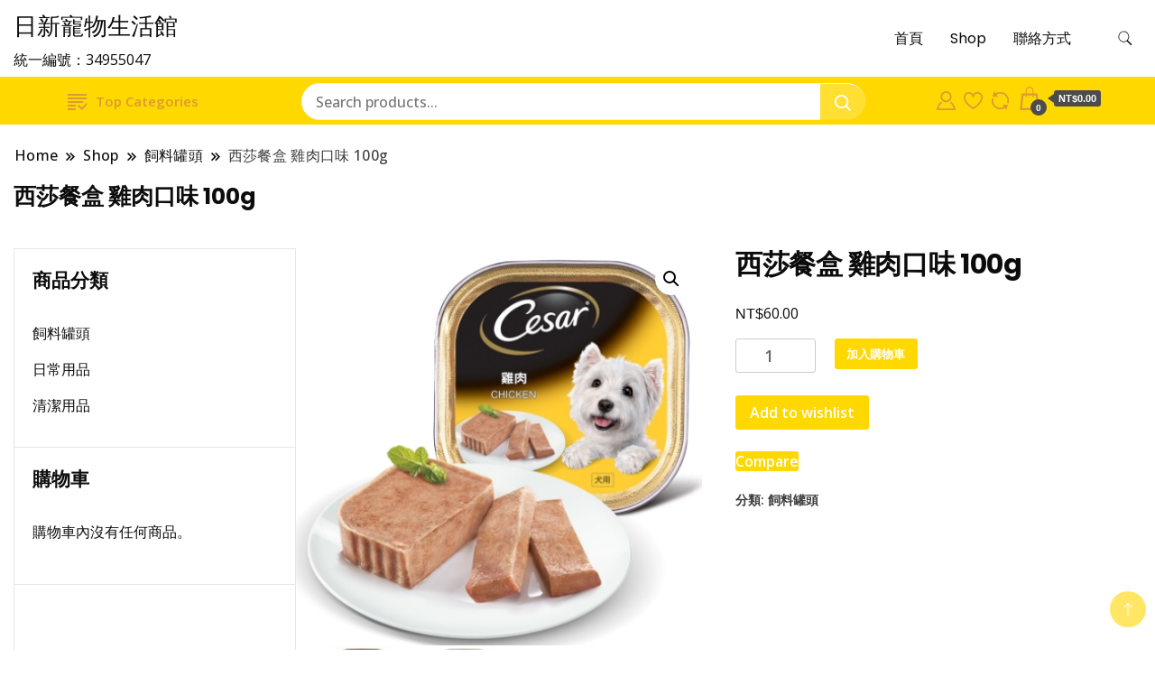

--- FILE ---
content_type: text/html; charset=UTF-8
request_url: https://zcpet.com/product/%E8%A5%BF%E8%8E%8E%E9%A4%90%E7%9B%92-%E9%9B%9E%E8%82%89%E5%8F%A3%E5%91%B3-100g-%E8%A4%87%E8%A3%BD/
body_size: 18515
content:
		<!DOCTYPE html>
		<html lang="zh-TW">
		<head itemscope itemtype="https://schema.org/WebSite">
		<meta charset="UTF-8">
		<meta name="viewport" content="width=device-width, initial-scale=1">
		<link rel="profile" href="https://gmpg.org/xfn/11">
						<script>document.documentElement.className = document.documentElement.className + ' yes-js js_active js'</script>
			<title>西莎餐盒 雞肉口味 100g &#8211; 日新寵物生活館</title>
<meta name='robots' content='max-image-preview:large' />
<link rel='dns-prefetch' href='//fonts.googleapis.com' />
<link rel="alternate" type="application/rss+xml" title="訂閱《日新寵物生活館》&raquo; 資訊提供" href="https://zcpet.com/feed/" />
<link rel="alternate" type="application/rss+xml" title="訂閱《日新寵物生活館》&raquo; 留言的資訊提供" href="https://zcpet.com/comments/feed/" />
<link rel="alternate" title="oEmbed (JSON)" type="application/json+oembed" href="https://zcpet.com/wp-json/oembed/1.0/embed?url=https%3A%2F%2Fzcpet.com%2Fproduct%2F%25e8%25a5%25bf%25e8%258e%258e%25e9%25a4%2590%25e7%259b%2592-%25e9%259b%259e%25e8%2582%2589%25e5%258f%25a3%25e5%2591%25b3-100g-%25e8%25a4%2587%25e8%25a3%25bd%2F" />
<link rel="alternate" title="oEmbed (XML)" type="text/xml+oembed" href="https://zcpet.com/wp-json/oembed/1.0/embed?url=https%3A%2F%2Fzcpet.com%2Fproduct%2F%25e8%25a5%25bf%25e8%258e%258e%25e9%25a4%2590%25e7%259b%2592-%25e9%259b%259e%25e8%2582%2589%25e5%258f%25a3%25e5%2591%25b3-100g-%25e8%25a4%2587%25e8%25a3%25bd%2F&#038;format=xml" />
<style id='wp-img-auto-sizes-contain-inline-css'>
img:is([sizes=auto i],[sizes^="auto," i]){contain-intrinsic-size:3000px 1500px}
/*# sourceURL=wp-img-auto-sizes-contain-inline-css */
</style>
<style id='wp-emoji-styles-inline-css'>

	img.wp-smiley, img.emoji {
		display: inline !important;
		border: none !important;
		box-shadow: none !important;
		height: 1em !important;
		width: 1em !important;
		margin: 0 0.07em !important;
		vertical-align: -0.1em !important;
		background: none !important;
		padding: 0 !important;
	}
/*# sourceURL=wp-emoji-styles-inline-css */
</style>
<link rel='stylesheet' id='wp-block-library-css' href='https://zcpet.com/wp-includes/css/dist/block-library/style.min.css?ver=6.9' media='all' />
<style id='classic-theme-styles-inline-css'>
/*! This file is auto-generated */
.wp-block-button__link{color:#fff;background-color:#32373c;border-radius:9999px;box-shadow:none;text-decoration:none;padding:calc(.667em + 2px) calc(1.333em + 2px);font-size:1.125em}.wp-block-file__button{background:#32373c;color:#fff;text-decoration:none}
/*# sourceURL=/wp-includes/css/classic-themes.min.css */
</style>
<link rel='stylesheet' id='jquery-selectBox-css' href='https://zcpet.com/wp-content/plugins/yith-woocommerce-wishlist/assets/css/jquery.selectBox.css?ver=1.2.0' media='all' />
<link rel='stylesheet' id='woocommerce_prettyPhoto_css-css' href='//zcpet.com/wp-content/plugins/woocommerce/assets/css/prettyPhoto.css?ver=3.1.6' media='all' />
<link rel='stylesheet' id='yith-wcwl-main-css' href='https://zcpet.com/wp-content/plugins/yith-woocommerce-wishlist/assets/css/style.css?ver=4.11.0' media='all' />
<style id='yith-wcwl-main-inline-css'>
 :root { --rounded-corners-radius: 16px; --add-to-cart-rounded-corners-radius: 16px; --color-headers-background: #F4F4F4; --feedback-duration: 3s } 
 :root { --rounded-corners-radius: 16px; --add-to-cart-rounded-corners-radius: 16px; --color-headers-background: #F4F4F4; --feedback-duration: 3s } 
/*# sourceURL=yith-wcwl-main-inline-css */
</style>
<style id='global-styles-inline-css'>
:root{--wp--preset--aspect-ratio--square: 1;--wp--preset--aspect-ratio--4-3: 4/3;--wp--preset--aspect-ratio--3-4: 3/4;--wp--preset--aspect-ratio--3-2: 3/2;--wp--preset--aspect-ratio--2-3: 2/3;--wp--preset--aspect-ratio--16-9: 16/9;--wp--preset--aspect-ratio--9-16: 9/16;--wp--preset--color--black: #000000;--wp--preset--color--cyan-bluish-gray: #abb8c3;--wp--preset--color--white: #ffffff;--wp--preset--color--pale-pink: #f78da7;--wp--preset--color--vivid-red: #cf2e2e;--wp--preset--color--luminous-vivid-orange: #ff6900;--wp--preset--color--luminous-vivid-amber: #fcb900;--wp--preset--color--light-green-cyan: #7bdcb5;--wp--preset--color--vivid-green-cyan: #00d084;--wp--preset--color--pale-cyan-blue: #8ed1fc;--wp--preset--color--vivid-cyan-blue: #0693e3;--wp--preset--color--vivid-purple: #9b51e0;--wp--preset--gradient--vivid-cyan-blue-to-vivid-purple: linear-gradient(135deg,rgb(6,147,227) 0%,rgb(155,81,224) 100%);--wp--preset--gradient--light-green-cyan-to-vivid-green-cyan: linear-gradient(135deg,rgb(122,220,180) 0%,rgb(0,208,130) 100%);--wp--preset--gradient--luminous-vivid-amber-to-luminous-vivid-orange: linear-gradient(135deg,rgb(252,185,0) 0%,rgb(255,105,0) 100%);--wp--preset--gradient--luminous-vivid-orange-to-vivid-red: linear-gradient(135deg,rgb(255,105,0) 0%,rgb(207,46,46) 100%);--wp--preset--gradient--very-light-gray-to-cyan-bluish-gray: linear-gradient(135deg,rgb(238,238,238) 0%,rgb(169,184,195) 100%);--wp--preset--gradient--cool-to-warm-spectrum: linear-gradient(135deg,rgb(74,234,220) 0%,rgb(151,120,209) 20%,rgb(207,42,186) 40%,rgb(238,44,130) 60%,rgb(251,105,98) 80%,rgb(254,248,76) 100%);--wp--preset--gradient--blush-light-purple: linear-gradient(135deg,rgb(255,206,236) 0%,rgb(152,150,240) 100%);--wp--preset--gradient--blush-bordeaux: linear-gradient(135deg,rgb(254,205,165) 0%,rgb(254,45,45) 50%,rgb(107,0,62) 100%);--wp--preset--gradient--luminous-dusk: linear-gradient(135deg,rgb(255,203,112) 0%,rgb(199,81,192) 50%,rgb(65,88,208) 100%);--wp--preset--gradient--pale-ocean: linear-gradient(135deg,rgb(255,245,203) 0%,rgb(182,227,212) 50%,rgb(51,167,181) 100%);--wp--preset--gradient--electric-grass: linear-gradient(135deg,rgb(202,248,128) 0%,rgb(113,206,126) 100%);--wp--preset--gradient--midnight: linear-gradient(135deg,rgb(2,3,129) 0%,rgb(40,116,252) 100%);--wp--preset--font-size--small: 13px;--wp--preset--font-size--medium: 20px;--wp--preset--font-size--large: 36px;--wp--preset--font-size--x-large: 42px;--wp--preset--font-family--inter: "Inter", sans-serif;--wp--preset--font-family--cardo: Cardo;--wp--preset--spacing--20: 0.44rem;--wp--preset--spacing--30: 0.67rem;--wp--preset--spacing--40: 1rem;--wp--preset--spacing--50: 1.5rem;--wp--preset--spacing--60: 2.25rem;--wp--preset--spacing--70: 3.38rem;--wp--preset--spacing--80: 5.06rem;--wp--preset--shadow--natural: 6px 6px 9px rgba(0, 0, 0, 0.2);--wp--preset--shadow--deep: 12px 12px 50px rgba(0, 0, 0, 0.4);--wp--preset--shadow--sharp: 6px 6px 0px rgba(0, 0, 0, 0.2);--wp--preset--shadow--outlined: 6px 6px 0px -3px rgb(255, 255, 255), 6px 6px rgb(0, 0, 0);--wp--preset--shadow--crisp: 6px 6px 0px rgb(0, 0, 0);}:where(.is-layout-flex){gap: 0.5em;}:where(.is-layout-grid){gap: 0.5em;}body .is-layout-flex{display: flex;}.is-layout-flex{flex-wrap: wrap;align-items: center;}.is-layout-flex > :is(*, div){margin: 0;}body .is-layout-grid{display: grid;}.is-layout-grid > :is(*, div){margin: 0;}:where(.wp-block-columns.is-layout-flex){gap: 2em;}:where(.wp-block-columns.is-layout-grid){gap: 2em;}:where(.wp-block-post-template.is-layout-flex){gap: 1.25em;}:where(.wp-block-post-template.is-layout-grid){gap: 1.25em;}.has-black-color{color: var(--wp--preset--color--black) !important;}.has-cyan-bluish-gray-color{color: var(--wp--preset--color--cyan-bluish-gray) !important;}.has-white-color{color: var(--wp--preset--color--white) !important;}.has-pale-pink-color{color: var(--wp--preset--color--pale-pink) !important;}.has-vivid-red-color{color: var(--wp--preset--color--vivid-red) !important;}.has-luminous-vivid-orange-color{color: var(--wp--preset--color--luminous-vivid-orange) !important;}.has-luminous-vivid-amber-color{color: var(--wp--preset--color--luminous-vivid-amber) !important;}.has-light-green-cyan-color{color: var(--wp--preset--color--light-green-cyan) !important;}.has-vivid-green-cyan-color{color: var(--wp--preset--color--vivid-green-cyan) !important;}.has-pale-cyan-blue-color{color: var(--wp--preset--color--pale-cyan-blue) !important;}.has-vivid-cyan-blue-color{color: var(--wp--preset--color--vivid-cyan-blue) !important;}.has-vivid-purple-color{color: var(--wp--preset--color--vivid-purple) !important;}.has-black-background-color{background-color: var(--wp--preset--color--black) !important;}.has-cyan-bluish-gray-background-color{background-color: var(--wp--preset--color--cyan-bluish-gray) !important;}.has-white-background-color{background-color: var(--wp--preset--color--white) !important;}.has-pale-pink-background-color{background-color: var(--wp--preset--color--pale-pink) !important;}.has-vivid-red-background-color{background-color: var(--wp--preset--color--vivid-red) !important;}.has-luminous-vivid-orange-background-color{background-color: var(--wp--preset--color--luminous-vivid-orange) !important;}.has-luminous-vivid-amber-background-color{background-color: var(--wp--preset--color--luminous-vivid-amber) !important;}.has-light-green-cyan-background-color{background-color: var(--wp--preset--color--light-green-cyan) !important;}.has-vivid-green-cyan-background-color{background-color: var(--wp--preset--color--vivid-green-cyan) !important;}.has-pale-cyan-blue-background-color{background-color: var(--wp--preset--color--pale-cyan-blue) !important;}.has-vivid-cyan-blue-background-color{background-color: var(--wp--preset--color--vivid-cyan-blue) !important;}.has-vivid-purple-background-color{background-color: var(--wp--preset--color--vivid-purple) !important;}.has-black-border-color{border-color: var(--wp--preset--color--black) !important;}.has-cyan-bluish-gray-border-color{border-color: var(--wp--preset--color--cyan-bluish-gray) !important;}.has-white-border-color{border-color: var(--wp--preset--color--white) !important;}.has-pale-pink-border-color{border-color: var(--wp--preset--color--pale-pink) !important;}.has-vivid-red-border-color{border-color: var(--wp--preset--color--vivid-red) !important;}.has-luminous-vivid-orange-border-color{border-color: var(--wp--preset--color--luminous-vivid-orange) !important;}.has-luminous-vivid-amber-border-color{border-color: var(--wp--preset--color--luminous-vivid-amber) !important;}.has-light-green-cyan-border-color{border-color: var(--wp--preset--color--light-green-cyan) !important;}.has-vivid-green-cyan-border-color{border-color: var(--wp--preset--color--vivid-green-cyan) !important;}.has-pale-cyan-blue-border-color{border-color: var(--wp--preset--color--pale-cyan-blue) !important;}.has-vivid-cyan-blue-border-color{border-color: var(--wp--preset--color--vivid-cyan-blue) !important;}.has-vivid-purple-border-color{border-color: var(--wp--preset--color--vivid-purple) !important;}.has-vivid-cyan-blue-to-vivid-purple-gradient-background{background: var(--wp--preset--gradient--vivid-cyan-blue-to-vivid-purple) !important;}.has-light-green-cyan-to-vivid-green-cyan-gradient-background{background: var(--wp--preset--gradient--light-green-cyan-to-vivid-green-cyan) !important;}.has-luminous-vivid-amber-to-luminous-vivid-orange-gradient-background{background: var(--wp--preset--gradient--luminous-vivid-amber-to-luminous-vivid-orange) !important;}.has-luminous-vivid-orange-to-vivid-red-gradient-background{background: var(--wp--preset--gradient--luminous-vivid-orange-to-vivid-red) !important;}.has-very-light-gray-to-cyan-bluish-gray-gradient-background{background: var(--wp--preset--gradient--very-light-gray-to-cyan-bluish-gray) !important;}.has-cool-to-warm-spectrum-gradient-background{background: var(--wp--preset--gradient--cool-to-warm-spectrum) !important;}.has-blush-light-purple-gradient-background{background: var(--wp--preset--gradient--blush-light-purple) !important;}.has-blush-bordeaux-gradient-background{background: var(--wp--preset--gradient--blush-bordeaux) !important;}.has-luminous-dusk-gradient-background{background: var(--wp--preset--gradient--luminous-dusk) !important;}.has-pale-ocean-gradient-background{background: var(--wp--preset--gradient--pale-ocean) !important;}.has-electric-grass-gradient-background{background: var(--wp--preset--gradient--electric-grass) !important;}.has-midnight-gradient-background{background: var(--wp--preset--gradient--midnight) !important;}.has-small-font-size{font-size: var(--wp--preset--font-size--small) !important;}.has-medium-font-size{font-size: var(--wp--preset--font-size--medium) !important;}.has-large-font-size{font-size: var(--wp--preset--font-size--large) !important;}.has-x-large-font-size{font-size: var(--wp--preset--font-size--x-large) !important;}
:where(.wp-block-post-template.is-layout-flex){gap: 1.25em;}:where(.wp-block-post-template.is-layout-grid){gap: 1.25em;}
:where(.wp-block-term-template.is-layout-flex){gap: 1.25em;}:where(.wp-block-term-template.is-layout-grid){gap: 1.25em;}
:where(.wp-block-columns.is-layout-flex){gap: 2em;}:where(.wp-block-columns.is-layout-grid){gap: 2em;}
:root :where(.wp-block-pullquote){font-size: 1.5em;line-height: 1.6;}
/*# sourceURL=global-styles-inline-css */
</style>
<link rel='stylesheet' id='photoswipe-css' href='https://zcpet.com/wp-content/plugins/woocommerce/assets/css/photoswipe/photoswipe.min.css?ver=9.5.3' media='all' />
<link rel='stylesheet' id='photoswipe-default-skin-css' href='https://zcpet.com/wp-content/plugins/woocommerce/assets/css/photoswipe/default-skin/default-skin.min.css?ver=9.5.3' media='all' />
<link rel='stylesheet' id='woocommerce-layout-css' href='https://zcpet.com/wp-content/plugins/woocommerce/assets/css/woocommerce-layout.css?ver=9.5.3' media='all' />
<link rel='stylesheet' id='woocommerce-smallscreen-css' href='https://zcpet.com/wp-content/plugins/woocommerce/assets/css/woocommerce-smallscreen.css?ver=9.5.3' media='only screen and (max-width: 768px)' />
<link rel='stylesheet' id='woocommerce-general-css' href='https://zcpet.com/wp-content/plugins/woocommerce/assets/css/woocommerce.css?ver=9.5.3' media='all' />
<style id='woocommerce-inline-inline-css'>
.woocommerce form .form-row .required { visibility: visible; }
/*# sourceURL=woocommerce-inline-inline-css */
</style>
<link rel='stylesheet' id='yith-quick-view-css' href='https://zcpet.com/wp-content/plugins/yith-woocommerce-quick-view/assets/css/yith-quick-view.css?ver=2.10.0' media='all' />
<style id='yith-quick-view-inline-css'>

				#yith-quick-view-modal .yith-quick-view-overlay{background:rgba( 0, 0, 0, 0.8)}
				#yith-quick-view-modal .yith-wcqv-main{background:#ffffff;}
				#yith-quick-view-close{color:#cdcdcd;}
				#yith-quick-view-close:hover{color:#ff0000;}
/*# sourceURL=yith-quick-view-inline-css */
</style>
<link rel='stylesheet' id='best-shop-google-fonts-css' href='https://fonts.googleapis.com/css?family=Poppins%3A300%2C300i%2C400%2C400i%2C700%2C700i%7COpen+Sans%3A300%2C300i%2C400%2C400i%2C500%2C500i%2C600%2C600i&#038;subset=latin%2Clatin-ext' media='all' />
<link rel='stylesheet' id='best-shop-bootstrap-css' href='https://zcpet.com/wp-content/themes/best-shop/css/bootstrap.css?ver=6.9' media='all' />
<link rel='stylesheet' id='best-shop-style-css' href='https://zcpet.com/wp-content/themes/best-shop/style.css?ver=6.9' media='all' />
<link rel='stylesheet' id='jquery-fixedheadertable-style-css' href='https://zcpet.com/wp-content/plugins/yith-woocommerce-compare/assets/css/jquery.dataTables.css?ver=1.10.18' media='all' />
<link rel='stylesheet' id='yith_woocompare_page-css' href='https://zcpet.com/wp-content/plugins/yith-woocommerce-compare/assets/css/compare.css?ver=3.7.0' media='all' />
<link rel='stylesheet' id='yith-woocompare-widget-css' href='https://zcpet.com/wp-content/plugins/yith-woocommerce-compare/assets/css/widget.css?ver=3.7.0' media='all' />
<script src="https://zcpet.com/wp-includes/js/jquery/jquery.min.js?ver=3.7.1" id="jquery-core-js"></script>
<script src="https://zcpet.com/wp-includes/js/jquery/jquery-migrate.min.js?ver=3.4.1" id="jquery-migrate-js"></script>
<script src="https://zcpet.com/wp-content/plugins/woocommerce/assets/js/jquery-blockui/jquery.blockUI.min.js?ver=2.7.0-wc.9.5.3" id="jquery-blockui-js" defer data-wp-strategy="defer"></script>
<script id="wc-add-to-cart-js-extra">
var wc_add_to_cart_params = {"ajax_url":"/wp-admin/admin-ajax.php","wc_ajax_url":"/?wc-ajax=%%endpoint%%","i18n_view_cart":"\u67e5\u770b\u8cfc\u7269\u8eca","cart_url":"https://zcpet.com","is_cart":"","cart_redirect_after_add":"no"};
//# sourceURL=wc-add-to-cart-js-extra
</script>
<script src="https://zcpet.com/wp-content/plugins/woocommerce/assets/js/frontend/add-to-cart.min.js?ver=9.5.3" id="wc-add-to-cart-js" defer data-wp-strategy="defer"></script>
<script src="https://zcpet.com/wp-content/plugins/woocommerce/assets/js/zoom/jquery.zoom.min.js?ver=1.7.21-wc.9.5.3" id="zoom-js" defer data-wp-strategy="defer"></script>
<script src="https://zcpet.com/wp-content/plugins/woocommerce/assets/js/flexslider/jquery.flexslider.min.js?ver=2.7.2-wc.9.5.3" id="flexslider-js" defer data-wp-strategy="defer"></script>
<script src="https://zcpet.com/wp-content/plugins/woocommerce/assets/js/photoswipe/photoswipe.min.js?ver=4.1.1-wc.9.5.3" id="photoswipe-js" defer data-wp-strategy="defer"></script>
<script src="https://zcpet.com/wp-content/plugins/woocommerce/assets/js/photoswipe/photoswipe-ui-default.min.js?ver=4.1.1-wc.9.5.3" id="photoswipe-ui-default-js" defer data-wp-strategy="defer"></script>
<script id="wc-single-product-js-extra">
var wc_single_product_params = {"i18n_required_rating_text":"\u8acb\u9078\u64c7\u8a55\u5206","i18n_product_gallery_trigger_text":"\u6aa2\u8996\u5168\u87a2\u5e55\u5716\u5eab","review_rating_required":"yes","flexslider":{"rtl":false,"animation":"slide","smoothHeight":true,"directionNav":false,"controlNav":"thumbnails","slideshow":false,"animationSpeed":500,"animationLoop":false,"allowOneSlide":false},"zoom_enabled":"1","zoom_options":[],"photoswipe_enabled":"1","photoswipe_options":{"shareEl":false,"closeOnScroll":false,"history":false,"hideAnimationDuration":0,"showAnimationDuration":0},"flexslider_enabled":"1"};
//# sourceURL=wc-single-product-js-extra
</script>
<script src="https://zcpet.com/wp-content/plugins/woocommerce/assets/js/frontend/single-product.min.js?ver=9.5.3" id="wc-single-product-js" defer data-wp-strategy="defer"></script>
<script src="https://zcpet.com/wp-content/plugins/woocommerce/assets/js/js-cookie/js.cookie.min.js?ver=2.1.4-wc.9.5.3" id="js-cookie-js" defer data-wp-strategy="defer"></script>
<script id="woocommerce-js-extra">
var woocommerce_params = {"ajax_url":"/wp-admin/admin-ajax.php","wc_ajax_url":"/?wc-ajax=%%endpoint%%"};
//# sourceURL=woocommerce-js-extra
</script>
<script src="https://zcpet.com/wp-content/plugins/woocommerce/assets/js/frontend/woocommerce.min.js?ver=9.5.3" id="woocommerce-js" defer data-wp-strategy="defer"></script>
<script src="https://zcpet.com/wp-content/themes/best-shop/js/bootstrap.js?ver=6.9" id="best-shop-bootstrap-js"></script>
<script src="https://zcpet.com/wp-content/themes/best-shop/js/jquery.marquee.js?ver=6.9" id="best-shop--marquee-js"></script>
<link rel="https://api.w.org/" href="https://zcpet.com/wp-json/" /><link rel="alternate" title="JSON" type="application/json" href="https://zcpet.com/wp-json/wp/v2/product/117" /><link rel="EditURI" type="application/rsd+xml" title="RSD" href="https://zcpet.com/xmlrpc.php?rsd" />
<meta name="generator" content="WordPress 6.9" />
<meta name="generator" content="WooCommerce 9.5.3" />
<link rel="canonical" href="https://zcpet.com/product/%e8%a5%bf%e8%8e%8e%e9%a4%90%e7%9b%92-%e9%9b%9e%e8%82%89%e5%8f%a3%e5%91%b3-100g-%e8%a4%87%e8%a3%bd/" />
<link rel='shortlink' href='https://zcpet.com/?p=117' />
	<style type="text/css" id="custom-theme-colors" >
        :root {
            --gbl-primary-color: #ffd800 ;
            --gbl-secondary-color: #32B9A5 ;
            --gbl-primary-font: Poppins, Serif ;
            --gbl-secondary-font: Open Sans, Sans Serif ;
            --logo-width: 90 ;
            --header-text-color: ##000000 ;            
            --footer-color: #000 ;
            --footer-text-color: #eee ;
            --content-width: 1280px ;
            --woo-bar-color: #dd9933 ;  
            --woo-bar-bg-color: #ffd800 ;
            --menu-text-color: #e8e8e8 ;  
            --menu-bg-color: #000000 ;  
            --text-color: #0c0c0c ;
            --topbar-bg-color: #f8f9fa ;
            --topbar-text-color: #000 ;
            --e-global-color-primary: #ffd800 ;
            --gbl-background-color:#ffffff ;
            --gbl-body-font-size:1em ;
            --gbl-footer-num-of-colums:4 ;
            
        }

        .site-branding img.custom-logo {
            max-width:90px ;    
        }
        @media (min-width: 1024px) {
            #masthead {
                background-image:url('');
                background-size: cover;
                background-position: center center;
            }
        }
        body.custom-background-image .site, 
        body.custom-background-color .site,
        .mobile-navigation {
            background-color: #ffffff;
        }

        .site-footer {
            background:url("") ;
            background-repeat: no-repeat;
            background-size: cover;
            background-position: center center;
        }
        
        .site-footer .footer-overlay {
            background-color:#000;
        }
                
	</style>
	<noscript><style>.woocommerce-product-gallery{ opacity: 1 !important; }</style></noscript>
	<meta name="generator" content="Elementor 3.34.2; features: additional_custom_breakpoints; settings: css_print_method-external, google_font-enabled, font_display-swap">
			<style>
				.e-con.e-parent:nth-of-type(n+4):not(.e-lazyloaded):not(.e-no-lazyload),
				.e-con.e-parent:nth-of-type(n+4):not(.e-lazyloaded):not(.e-no-lazyload) * {
					background-image: none !important;
				}
				@media screen and (max-height: 1024px) {
					.e-con.e-parent:nth-of-type(n+3):not(.e-lazyloaded):not(.e-no-lazyload),
					.e-con.e-parent:nth-of-type(n+3):not(.e-lazyloaded):not(.e-no-lazyload) * {
						background-image: none !important;
					}
				}
				@media screen and (max-height: 640px) {
					.e-con.e-parent:nth-of-type(n+2):not(.e-lazyloaded):not(.e-no-lazyload),
					.e-con.e-parent:nth-of-type(n+2):not(.e-lazyloaded):not(.e-no-lazyload) * {
						background-image: none !important;
					}
				}
			</style>
			<style class='wp-fonts-local'>
@font-face{font-family:Inter;font-style:normal;font-weight:300 900;font-display:fallback;src:url('https://zcpet.com/wp-content/plugins/woocommerce/assets/fonts/Inter-VariableFont_slnt,wght.woff2') format('woff2');font-stretch:normal;}
@font-face{font-family:Cardo;font-style:normal;font-weight:400;font-display:fallback;src:url('https://zcpet.com/wp-content/plugins/woocommerce/assets/fonts/cardo_normal_400.woff2') format('woff2');}
</style>
</head>

<body class="wp-singular product-template-default single single-product postid-117 wp-theme-best-shop theme-best-shop woocommerce woocommerce-page woocommerce-no-js hide-woo-search-cat disable-sticky-menu leftsidebar elementor-default elementor-kit-28" itemscope itemtype="https://schema.org/WebPage">
		<div id="page" class="site">
			<a class="skip-link screen-reader-text" href="#primary">Skip to content</a>
		    
		<header id="masthead" class="site-header style-one 
         header-no-border  hide-menu-cart "
        itemscope itemtype="https://schema.org/WPHeader">
            
             
                         
			<div class=" main-menu-wrap ">
                <div class="container">
				<div class="header-wrapper">
					        <div class="site-branding" itemscope itemtype="https://schema.org/Organization">
            <div class="site-title-logo">                <p class="site-title" itemprop="name"><a href="https://zcpet.com/" rel="home" itemprop="url">日新寵物生活館</a></p>
                                <p class="site-description" itemprop="description">統一編號：34955047</p>
                        </div>
        </div><!-- .site-branding -->
        					<div class="nav-wrap">
                        						<div class="header-left">
							            <nav id="site-navigation" class="main-navigation"  itemscope itemtype=https://schema.org/SiteNavigationElement>
                <div class="primary-menu-container"><ul id="primary-menu" class="menu"><li id="menu-item-14" class="menu-item menu-item-type-custom menu-item-object-custom menu-item-home menu-item-14"><a href="https://zcpet.com/">首頁</a></li>
<li id="menu-item-72" class="menu-item menu-item-type-post_type menu-item-object-page menu-item-home current_page_parent menu-item-72"><a href="https://zcpet.com/">Shop</a></li>
<li id="menu-item-17" class="menu-item menu-item-type-post_type menu-item-object-page menu-item-17"><a href="https://zcpet.com/%e8%81%af%e7%b5%a1%e6%96%b9%e5%bc%8f/">聯絡方式</a></li>
<li class="menu-item menu-item-type-custom menu-item-object-custom">
  <a class="cart-contents" href="https://zcpet.com"><svg xmlns="http://www.w3.org/2000/svg" width="26" height="26" viewBox="0 0 24 24"><path d="M20 7h-4v-3c0-2.209-1.791-4-4-4s-4 1.791-4 4v3h-4l-2 17h20l-2-17zm-11-3c0-1.654 1.346-3 3-3s3 1.346 3 3v3h-6v-3zm-4.751 18l1.529-13h2.222v1.5c0 .276.224.5.5.5s.5-.224.5-.5v-1.5h6v1.5c0 .276.224.5.5.5s.5-.224.5-.5v-1.5h2.222l1.529 13h-15.502z"/></svg><span class="count">0</span>
  </i><div class="amount-cart">&#078;&#084;&#036;0.00</div></a></li></ul></div>            </nav>
        						</div>
						<div class="header-right">
								<div class="header-search">
		<button class="header-search-icon" aria-label="search form toggle" data-toggle-target=".search-modal" data-toggle-body-class="showing-search-modal" data-set-focus=".search-modal .search-field" aria-expanded="false">
			<svg xmlns="http://www.w3.org/2000/svg" width="16.197" height="16.546"
                viewBox="0 0 16.197 16.546" aria-label="Search Icon">
                <path id="icons8-search"
                    d="M9.939,3a5.939,5.939,0,1,0,3.472,10.754l4.6,4.585.983-.983L14.448,12.8A5.939,5.939,0,0,0,9.939,3Zm0,.7A5.24,5.24,0,1,1,4.7,8.939,5.235,5.235,0,0,1,9.939,3.7Z"
                    transform="translate(-3.5 -2.5) "
                    stroke-width="2"  />
            </svg>
		</button>
		<div class="header-search-form search-modal cover-modal" data-modal-target-string=".search-modal">
			<div class="header-search-inner-wrap">'
				<form role="search" method="get" class="search-form" action="https://zcpet.com/">
				<label>
					<span class="screen-reader-text">搜尋關鍵字:</span>
					<input type="search" class="search-field" placeholder="搜尋..." value="" name="s" />
				</label>
				<input type="submit" class="search-submit" value="搜尋" />
			</form>				<button aria-label="search form close" class="close" data-toggle-target=".search-modal" data-toggle-body-class="showing-search-modal" data-set-focus=".search-modal .search-field" aria-expanded="false"></button>
			</div>
		</div>
	</div><!-- .header-seearch -->
						</div>
                                                
					</div><!-- #site-navigation -->
				</div>
                </div>
			</div>
            
                <div class="mobile-header">
        <div class="header-main">
            <div class="container">
                <div class="mob-nav-site-branding-wrap">
                    <div class="header-center">
                                <div class="site-branding" itemscope itemtype="https://schema.org/Organization">
            <div class="site-title-logo">                <p class="site-title" itemprop="name"><a href="https://zcpet.com/" rel="home" itemprop="url">日新寵物生活館</a></p>
                                <p class="site-description" itemprop="description">統一編號：34955047</p>
                        </div>
        </div><!-- .site-branding -->
                            </div>
                    <button id="menu-opener" data-toggle-target=".main-menu-modal" data-toggle-body-class="showing-main-menu-modal" aria-expanded="false" data-set-focus=".close-main-nav-toggle">
                        <span></span>
                        <span></span>
                        <span></span>
                    </button>
                </div>
            </div>
        </div>
        <div class="mobile-header-wrap">
            <div class="mobile-menu-wrapper">
                <nav id="mobile-site-navigation" class="main-navigation mobile-navigation">        
                    <div class="primary-menu-list main-menu-modal cover-modal" data-modal-target-string=".main-menu-modal">                  
                        <button class="close close-main-nav-toggle" data-toggle-target=".main-menu-modal" data-toggle-body-class="showing-main-menu-modal" aria-expanded="false" data-set-focus=".main-menu-modal"></button>
                        <div class="mobile-social-wrap">
                              
                        </div>
                        <div class="mobile-menu" aria-label="Mobile">
                                        <nav id="mobile-navigation" class="main-navigation" >
                <div class="primary-menu-container"><ul id="primary-menu" class="menu"><li class="menu-item menu-item-type-custom menu-item-object-custom menu-item-home menu-item-14"><a href="https://zcpet.com/">首頁</a></li>
<li class="menu-item menu-item-type-post_type menu-item-object-page menu-item-home current_page_parent menu-item-72"><a href="https://zcpet.com/">Shop</a></li>
<li class="menu-item menu-item-type-post_type menu-item-object-page menu-item-17"><a href="https://zcpet.com/%e8%81%af%e7%b5%a1%e6%96%b9%e5%bc%8f/">聯絡方式</a></li>
<li class="menu-item menu-item-type-custom menu-item-object-custom">
  <a class="cart-contents" href="https://zcpet.com"><svg xmlns="http://www.w3.org/2000/svg" width="26" height="26" viewBox="0 0 24 24"><path d="M20 7h-4v-3c0-2.209-1.791-4-4-4s-4 1.791-4 4v3h-4l-2 17h20l-2-17zm-11-3c0-1.654 1.346-3 3-3s3 1.346 3 3v3h-6v-3zm-4.751 18l1.529-13h2.222v1.5c0 .276.224.5.5.5s.5-.224.5-.5v-1.5h6v1.5c0 .276.224.5.5.5s.5-.224.5-.5v-1.5h2.222l1.529 13h-15.502z"/></svg><span class="count">0</span>
  </i><div class="amount-cart">&#078;&#084;&#036;0.00</div></a></li></ul></div>            </nav>
                                </div>
                    </div>
                                    </nav><!-- #mobile-site-navigation -->
            </div>
        </div>  
    </div>
            <div class="woocommerce-bar">
            <nav>
            <div class="container"> 
                  <div class="produt-category-navigation">                
          <ul class="categories-menu">
                <li class="categories-menu-item">
                    <a class="categories-menu-first" href="#">                        
                        <svg width="21" height="21" xmlns="http://www.w3.org/2000/svg" fill-rule="evenodd" clip-rule="evenodd"><path d="M9 21h-9v-2h9v2zm6.695-2.88l-3.314-3.13-1.381 1.47 4.699 4.54 8.301-8.441-1.384-1.439-6.921 7zm-6.695-1.144h-9v-2h9v2zm8-3.976h-17v-2h17v2zm7-4h-24v-2h24v2zm0-4h-24v-2h24v2z"/></svg>Top Categories                    </a>
                    <ul class="categories-dropdown-menu dropdown-menu">
                        <li class="menu-item %e9%a3%bc%e6%96%99%e7%bd%90%e9%a0%ad"><a href="https://zcpet.com/product-category/%e9%a3%bc%e6%96%99%e7%bd%90%e9%a0%ad/" class="nav-link">飼料罐頭</a></li><li class="menu-item %e6%97%a5%e5%b8%b8%e7%94%a8%e5%93%81"><a href="https://zcpet.com/product-category/%e6%97%a5%e5%b8%b8%e7%94%a8%e5%93%81/" class="nav-link">日常用品</a></li><li class="menu-item %e6%b8%85%e6%bd%94%e7%94%a8%e5%93%81"><a href="https://zcpet.com/product-category/%e6%b8%85%e6%bd%94%e7%94%a8%e5%93%81/" class="nav-link">清潔用品</a></li>                    </ul>
                </li>
              </ul> 
          </div>
      <div class="product-search-form">
          <form method="get" action="https://zcpet.com/">
              <input type="hidden" name="post_type" value="product" />
              <input class="header-search-input" name="s" type="text" placeholder="Search products..."/>
              <select class="header-search-select" name="product_cat">
                  <option value="">All Categories</option> 
                  <option value="%e9%a3%bc%e6%96%99%e7%bd%90%e9%a0%ad">飼料罐頭 <span>(4)</span></option><option value="%e6%97%a5%e5%b8%b8%e7%94%a8%e5%93%81">日常用品 <span>(9)</span></option><option value="%e6%b8%85%e6%bd%94%e7%94%a8%e5%93%81">清潔用品 <span>(2)</span></option>              </select>
              <button class="header-search-button" type="submit"></button>
          </form>
      </div>
            <div class="header-woo-icon-container">
        		
        <div class="woocommerce-bar-icons">
            <div class="header-my-account">
                <div class="header-login"> 
                    <a href="https://zcpet.com/my-account/" data-tooltip="My Account" title="My Account">
                        <svg xmlns="http://www.w3.org/2000/svg" width="21" height="21" viewBox="0 0 24 24"><path d="M12 2c2.757 0 5 2.243 5 5.001 0 2.756-2.243 5-5 5s-5-2.244-5-5c0-2.758 2.243-5.001 5-5.001zm0-2c-3.866 0-7 3.134-7 7.001 0 3.865 3.134 7 7 7s7-3.135 7-7c0-3.867-3.134-7.001-7-7.001zm6.369 13.353c-.497.498-1.057.931-1.658 1.302 2.872 1.874 4.378 5.083 4.972 7.346h-19.387c.572-2.29 2.058-5.503 4.973-7.358-.603-.374-1.162-.811-1.658-1.312-4.258 3.072-5.611 8.506-5.611 10.669h24c0-2.142-1.44-7.557-5.631-10.647z"/></svg>                    </a>
                </div>
            </div>
        </div>
                <div class="woocommerce-bar-icons">
            <div class="header-wishlist">
                <a href="/" data-tooltip="Products in Wishlist" title="Products in Wishlist">
                    <svg xmlns="http://www.w3.org/2000/svg" width="21" height="21" viewBox="0 0 24 24"><path d="M12 9.229c.234-1.12 1.547-6.229 5.382-6.229 2.22 0 4.618 1.551 4.618 5.003 0 3.907-3.627 8.47-10 12.629-6.373-4.159-10-8.722-10-12.629 0-3.484 2.369-5.005 4.577-5.005 3.923 0 5.145 5.126 5.423 6.231zm-12-1.226c0 4.068 3.06 9.481 12 14.997 8.94-5.516 12-10.929 12-14.997 0-7.962-9.648-9.028-12-3.737-2.338-5.262-12-4.27-12 3.737z"/></svg>                </a>
            </div>
        </div>
                    <div class="woocommerce-bar-icons">
                <div class="header-compare product">
                    <a class="compare added" rel="nofollow" href="" data-tooltip="Compare Product" title="Compare Product">
                        <svg xmlns="http://www.w3.org/2000/svg" width="21" height="21" viewBox="0 0 24 24"><path d="M23 12c0 1.042-.154 2.045-.425 3h-2.101c.335-.94.526-1.947.526-3 0-4.962-4.037-9-9-9-1.706 0-3.296.484-4.655 1.314l1.858 2.686h-6.994l2.152-7 1.849 2.673c1.684-1.049 3.659-1.673 5.79-1.673 6.074 0 11 4.925 11 11zm-6.354 7.692c-1.357.826-2.944 1.308-4.646 1.308-4.962 0-9-4.038-9-9 0-1.053.191-2.06.525-3h-2.1c-.271.955-.425 1.958-.425 3 0 6.075 4.925 11 11 11 2.127 0 4.099-.621 5.78-1.667l1.853 2.667 2.152-6.989h-6.994l1.855 2.681z"/></svg>                    </a>
                </div>
            </div>
            	
        <div class="woocommerce-bar-icons">
            <div class="header-cart">
                <div class="header-cart-block">
                    <div class="header-cart-inner">                       

                        	
        <a class="cart-contents" href="https://zcpet.com" data-tooltip="Cart" title="Cart">
            <svg xmlns="http://www.w3.org/2000/svg" width="26" height="26" viewBox="0 0 24 24"><path d="M20 7h-4v-3c0-2.209-1.791-4-4-4s-4 1.791-4 4v3h-4l-2 17h20l-2-17zm-11-3c0-1.654 1.346-3 3-3s3 1.346 3 3v3h-6v-3zm-4.751 18l1.529-13h2.222v1.5c0 .276.224.5.5.5s.5-.224.5-.5v-1.5h6v1.5c0 .276.224.5.5.5s.5-.224.5-.5v-1.5h2.222l1.529 13h-15.502z"/></svg><span class="count">0</span></i>
            <div class="amount-cart">&#078;&#084;&#036;0.00</div> 
        </a>
        
                        <ul class="site-header-cart menu list-unstyled text-center">
                            <li>
                                <div class="widget woocommerce widget_shopping_cart"><div class="widget_shopping_cart_content"></div></div>                            </li>
                        </ul>

                    </div>
                </div>
            </div>
        </div>
    
    </div> <!-- end woo icon-container -->

           
            </div>
            </nav> 
            </div>
                    
		</header><!-- #masthead -->
    

     		<header class="page-header">
			<div class="container">
				<div class="breadcrumb-wrapper">
					<header class="page-header"> <div ><div class="breadcrumb-wrapper"><div id="crumbs" itemscope itemtype="http://schema.org/BreadcrumbList">
                <span itemprop="itemListElement" itemscope itemtype="http://schema.org/ListItem">
                    <a href="https://zcpet.com" itemprop="item"><span itemprop="name">Home</span></a><meta itemprop="position" content="1" /><span class="separator"><svg width="13" height="13" viewBox="0 0 13 13" fill="none" xmlns="http://www.w3.org/2000/svg" aria-label="Breadcrumb Icon"><path d="M6.839 12.02L5.424 10.607L10.024 6.007L5.424 1.407L6.839 0L12.849 6.01L6.84 12.02H6.839ZM1.414 12.02L0 10.607L4.6 6.007L0 1.414L1.414 0L7.425 6.01L1.415 12.02H1.414V12.02Z" /></svg></span></span><span itemprop="itemListElement" itemscope itemtype="http://schema.org/ListItem"><a href="https://zcpet.com/" itemprop="item"><span itemprop="name">Shop</span></a><meta itemprop="position" content="2" /><span class="separator"><svg width="13" height="13" viewBox="0 0 13 13" fill="none" xmlns="http://www.w3.org/2000/svg" aria-label="Breadcrumb Icon"><path d="M6.839 12.02L5.424 10.607L10.024 6.007L5.424 1.407L6.839 0L12.849 6.01L6.84 12.02H6.839ZM1.414 12.02L0 10.607L4.6 6.007L0 1.414L1.414 0L7.425 6.01L1.415 12.02H1.414V12.02Z" /></svg></span></span><span itemprop="itemListElement" itemscope itemtype="http://schema.org/ListItem"><a href="https://zcpet.com/product-category/%e9%a3%bc%e6%96%99%e7%bd%90%e9%a0%ad/" itemprop="item"><span itemprop="name">飼料罐頭</span></a><meta itemprop="position" content="3" /><span class="separator"><svg width="13" height="13" viewBox="0 0 13 13" fill="none" xmlns="http://www.w3.org/2000/svg" aria-label="Breadcrumb Icon"><path d="M6.839 12.02L5.424 10.607L10.024 6.007L5.424 1.407L6.839 0L12.849 6.01L6.84 12.02H6.839ZM1.414 12.02L0 10.607L4.6 6.007L0 1.414L1.414 0L7.425 6.01L1.415 12.02H1.414V12.02Z" /></svg></span></span><span class="current" itemprop="itemListElement" itemscope itemtype="http://schema.org/ListItem"><a href="https://zcpet.com/product/%e8%a5%bf%e8%8e%8e%e9%a4%90%e7%9b%92-%e9%9b%9e%e8%82%89%e5%8f%a3%e5%91%b3-100g-%e8%a4%87%e8%a3%bd/" itemprop="item"><span itemprop="name">西莎餐盒 雞肉口味 100g</span></a><meta itemprop="position" content="4" /></span></div></div></header><!-- .crumbs -->				</div>
				<h2 class="page-title">西莎餐盒 雞肉口味 100g</h2>			</div>
		</header><!-- .page-header -->
	
<div class="woocommerce-page">
    
    <div class="content-area" id="primary">
         <div class="container">
             <div class="page-grid">
                 
                  <div class="site-main">
                      <div class="content-area">

                          <div class="woocommerce-notices-wrapper"></div><div id="product-117" class="product type-product post-117 status-publish first instock product_cat-18 has-post-thumbnail shipping-taxable purchasable product-type-simple">

	<div class="woocommerce-product-gallery woocommerce-product-gallery--with-images woocommerce-product-gallery--columns-4 images" data-columns="4" style="opacity: 0; transition: opacity .25s ease-in-out;">
	<div class="woocommerce-product-gallery__wrapper">
		<div data-thumb="https://zcpet.com/wp-content/uploads/2022/12/screenshot_20221210_155448-100x100.jpg" data-thumb-alt="西莎餐盒 雞肉口味 100g" data-thumb-srcset="https://zcpet.com/wp-content/uploads/2022/12/screenshot_20221210_155448-100x100.jpg 100w, https://zcpet.com/wp-content/uploads/2022/12/screenshot_20221210_155448-150x150.jpg 150w, https://zcpet.com/wp-content/uploads/2022/12/screenshot_20221210_155448-350x350.jpg 350w, https://zcpet.com/wp-content/uploads/2022/12/screenshot_20221210_155448-300x300.jpg 300w"  data-thumb-sizes="(max-width: 100px) 100vw, 100px" class="woocommerce-product-gallery__image"><a href="https://zcpet.com/wp-content/uploads/2022/12/screenshot_20221210_155448.jpg"><img fetchpriority="high" width="444" height="434" src="https://zcpet.com/wp-content/uploads/2022/12/screenshot_20221210_155448.jpg" class="wp-post-image" alt="西莎餐盒 雞肉口味 100g" data-caption="" data-src="https://zcpet.com/wp-content/uploads/2022/12/screenshot_20221210_155448.jpg" data-large_image="https://zcpet.com/wp-content/uploads/2022/12/screenshot_20221210_155448.jpg" data-large_image_width="444" data-large_image_height="434" decoding="async" srcset="https://zcpet.com/wp-content/uploads/2022/12/screenshot_20221210_155448.jpg 444w, https://zcpet.com/wp-content/uploads/2022/12/screenshot_20221210_155448-300x293.jpg 300w" sizes="(max-width: 444px) 100vw, 444px" /></a></div><div data-thumb="https://zcpet.com/wp-content/uploads/2022/12/screenshot_20221210_155448-100x100.jpg" data-thumb-alt="西莎餐盒 雞肉口味 100g：圖片 2" data-thumb-srcset="https://zcpet.com/wp-content/uploads/2022/12/screenshot_20221210_155448-100x100.jpg 100w, https://zcpet.com/wp-content/uploads/2022/12/screenshot_20221210_155448-150x150.jpg 150w, https://zcpet.com/wp-content/uploads/2022/12/screenshot_20221210_155448-350x350.jpg 350w, https://zcpet.com/wp-content/uploads/2022/12/screenshot_20221210_155448-300x300.jpg 300w"  data-thumb-sizes="(max-width: 100px) 100vw, 100px" class="woocommerce-product-gallery__image"><a href="https://zcpet.com/wp-content/uploads/2022/12/screenshot_20221210_155448.jpg"><img width="444" height="434" src="https://zcpet.com/wp-content/uploads/2022/12/screenshot_20221210_155448.jpg" class="" alt="西莎餐盒 雞肉口味 100g：圖片 2" data-caption="" data-src="https://zcpet.com/wp-content/uploads/2022/12/screenshot_20221210_155448.jpg" data-large_image="https://zcpet.com/wp-content/uploads/2022/12/screenshot_20221210_155448.jpg" data-large_image_width="444" data-large_image_height="434" decoding="async" srcset="https://zcpet.com/wp-content/uploads/2022/12/screenshot_20221210_155448.jpg 444w, https://zcpet.com/wp-content/uploads/2022/12/screenshot_20221210_155448-300x293.jpg 300w" sizes="(max-width: 444px) 100vw, 444px" /></a></div>	</div>
</div>

	<div class="summary entry-summary">
		<h1 class="product_title entry-title">西莎餐盒 雞肉口味 100g</h1><p class="price"><span class="woocommerce-Price-amount amount"><bdi><span class="woocommerce-Price-currencySymbol">&#78;&#84;&#36;</span>60.00</bdi></span></p>

	
	<form class="cart" action="https://zcpet.com/product/%e8%a5%bf%e8%8e%8e%e9%a4%90%e7%9b%92-%e9%9b%9e%e8%82%89%e5%8f%a3%e5%91%b3-100g-%e8%a4%87%e8%a3%bd/" method="post" enctype='multipart/form-data'>
		
		<div class="quantity">
		<label class="screen-reader-text" for="quantity_69733d4d04050">西莎餐盒 雞肉口味 100g 數量</label>
	<input
		type="number"
				id="quantity_69733d4d04050"
		class="input-text qty text"
		name="quantity"
		value="1"
		aria-label="商品數量"
				min="1"
		max=""
					step="1"
			placeholder=""
			inputmode="numeric"
			autocomplete="off"
			/>
	</div>

		<button type="submit" name="add-to-cart" value="117" class="single_add_to_cart_button button alt">加入購物車</button>

			</form>

	

<div
	class="yith-wcwl-add-to-wishlist add-to-wishlist-117 yith-wcwl-add-to-wishlist--link-style yith-wcwl-add-to-wishlist--single wishlist-fragment on-first-load"
	data-fragment-ref="117"
	data-fragment-options="{&quot;base_url&quot;:&quot;&quot;,&quot;product_id&quot;:117,&quot;parent_product_id&quot;:0,&quot;product_type&quot;:&quot;simple&quot;,&quot;is_single&quot;:true,&quot;in_default_wishlist&quot;:false,&quot;show_view&quot;:true,&quot;browse_wishlist_text&quot;:&quot;Browse wishlist&quot;,&quot;already_in_wishslist_text&quot;:&quot;The product is already in your wishlist!&quot;,&quot;product_added_text&quot;:&quot;\u52a0\u5165\u6536\u85cf\uff01&quot;,&quot;available_multi_wishlist&quot;:false,&quot;disable_wishlist&quot;:false,&quot;show_count&quot;:false,&quot;ajax_loading&quot;:false,&quot;loop_position&quot;:&quot;after_add_to_cart&quot;,&quot;item&quot;:&quot;add_to_wishlist&quot;}"
>
			
			<!-- ADD TO WISHLIST -->
			
<div class="yith-wcwl-add-button">
		<a
		href="?add_to_wishlist=117&#038;_wpnonce=2b8f0c43da"
		class="add_to_wishlist single_add_to_wishlist"
		data-product-id="117"
		data-product-type="simple"
		data-original-product-id="0"
		data-title="Add to wishlist"
		rel="nofollow"
	>
		<svg id="yith-wcwl-icon-heart-outline" class="yith-wcwl-icon-svg" fill="none" stroke-width="1.5" stroke="currentColor" viewBox="0 0 24 24" xmlns="http://www.w3.org/2000/svg">
  <path stroke-linecap="round" stroke-linejoin="round" d="M21 8.25c0-2.485-2.099-4.5-4.688-4.5-1.935 0-3.597 1.126-4.312 2.733-.715-1.607-2.377-2.733-4.313-2.733C5.1 3.75 3 5.765 3 8.25c0 7.22 9 12 9 12s9-4.78 9-12Z"></path>
</svg>		<span>Add to wishlist</span>
	</a>
</div>

			<!-- COUNT TEXT -->
			
			</div>
	<a
		href="https://zcpet.com?action=yith-woocompare-add-product&#038;id=117"
		class="compare button  "
		data-product_id="117"
		target="_self"
		rel="nofollow"
	>
				<span class="label">
			Compare		</span>
	</a>
<div class="product_meta">

	
	
	<span class="posted_in">分類: <a href="https://zcpet.com/product-category/%e9%a3%bc%e6%96%99%e7%bd%90%e9%a0%ad/" rel="tag">飼料罐頭</a></span>
	
	
</div>
	</div>

	
	<div class="woocommerce-tabs wc-tabs-wrapper">
		<ul class="tabs wc-tabs" role="tablist">
							<li class="description_tab" id="tab-title-description" role="tab" aria-controls="tab-description">
					<a href="#tab-description">
						描述					</a>
				</li>
					</ul>
					<div class="woocommerce-Tabs-panel woocommerce-Tabs-panel--description panel entry-content wc-tab" id="tab-description" role="tabpanel" aria-labelledby="tab-title-description">
				
	<h2>描述</h2>

<p class="N5VAH-">適用寵物種類:狗狗專用</p>
<p class="N5VAH-">使用方法:開封即食</p>
<p class="N5VAH-">保存方法:置於乾燥處，未食畢請冷藏</p>
<p class="N5VAH-">原產地:澳洲</p>
<p class="N5VAH-">保存期限: 24個月</p>
<p class="N5VAH-">有效日期: 依包裝所示(大於1/2一半保存期限)</p>
<p class="N5VAH-">餐盒營養成份及含量:水分不高於89%,蛋白質不低於5%,脂肪不低於3%,纖維不高於1%</p>
<p class="N5VAH-">主要成分及添加物:</p>
<p class="N5VAH-">⭕️牛肉餐盒:肉類及其副產品(雞，牛)，水，黏稠劑(關華豆膠，決明子膠，三聚磷酸鈉，鹿角菜膠)，礦物質，葵花油，乙烯二胺四醋酸二鈉鈣，香料，胺基酸，維生素，亞硝酸鈉</p>
<p class="N5VAH-">⭕️雞肉餐盒:肉類及其副產品(雞，牛，羊)，水，黏稠劑(關華豆膠，決明子膠，三聚磷酸鈉，鹿角菜膠)，礦物質，葵花油，二氧化鈦，乙烯二胺四醋酸二鈉鈣，香料，胺基酸，維生素，亞硝酸鈉</p>
<p class="N5VAH-">⭕️羊肉餐盒:肉類及其副產品(羊)，水，黏稠劑(關華豆膠，決明子膠，三聚磷酸鈉，鹿角菜膠)，礦物質，葵花油，乙烯二胺四醋酸二鈉鈣，香料，胺基酸，維生素，亞硝酸鈉</p>
			</div>
		
			</div>


	<section class="related products">

					<h2>相關商品</h2>
				
		<ul class="products columns-4">

			
					<li class="product type-product post-115 status-publish first instock product_cat-18 has-post-thumbnail shipping-taxable purchasable product-type-simple">
	<a href="https://zcpet.com/product/%e8%a5%bf%e8%8e%8e%e9%a4%90%e7%9b%92-%e7%89%9b%e8%82%89%e5%8f%a3%e5%91%b3-100g/" class="woocommerce-LoopProduct-link woocommerce-loop-product__link"><img width="300" height="300" src="https://zcpet.com/wp-content/uploads/2022/12/screenshot_20221210_155419-300x300.jpg" class="attachment-woocommerce_thumbnail size-woocommerce_thumbnail" alt="" decoding="async" srcset="https://zcpet.com/wp-content/uploads/2022/12/screenshot_20221210_155419-300x300.jpg 300w, https://zcpet.com/wp-content/uploads/2022/12/screenshot_20221210_155419-150x150.jpg 150w, https://zcpet.com/wp-content/uploads/2022/12/screenshot_20221210_155419-350x350.jpg 350w, https://zcpet.com/wp-content/uploads/2022/12/screenshot_20221210_155419-100x100.jpg 100w" sizes="(max-width: 300px) 100vw, 300px" /><h2 class="woocommerce-loop-product__title">西莎餐盒 牛肉口味 100g</h2>
	<span class="price"><span class="woocommerce-Price-amount amount"><bdi><span class="woocommerce-Price-currencySymbol">&#78;&#84;&#36;</span>60.00</bdi></span></span>
    <div class="custom-cart-btn">
				<a href="?add-to-cart=115" aria-describedby="woocommerce_loop_add_to_cart_link_describedby_115" data-quantity="1" class="button product_type_simple add_to_cart_button ajax_add_to_cart" data-product_id="115" data-product_sku="" aria-label="加入購物車：「西莎餐盒 牛肉口味 100g」" rel="nofollow" data-success_message="「西莎餐盒 牛肉口味 100g」已新增至你的購物車">加入購物車</a>	<span id="woocommerce_loop_add_to_cart_link_describedby_115" class="screen-reader-text">
			</span>
    </div>
	
    <div class="hover-area">
        <div class="action-buttons">
            <a href="#" class="button yith-wcqv-button" data-product_id="115">Quick View</a>        </div>
    </div>
	
</li>

			
					<li class="product type-product post-68 status-publish instock product_cat-18 has-post-thumbnail featured shipping-taxable purchasable product-type-simple">
	<a href="https://zcpet.com/product/%e6%b3%95%e5%9c%8b%e7%9a%87%e5%ae%b6-mppam32-%e4%b8%ad%e5%9e%8b%e5%b9%bc%e7%8a%ac-%e5%b0%88%e6%a5%ad%e7%94%a8%e9%a3%bc%e6%96%9916kg/" class="woocommerce-LoopProduct-link woocommerce-loop-product__link"><img width="300" height="300" src="https://zcpet.com/wp-content/uploads/2022/12/0a2ba412-bb6e-4a49-b2aa-df6a9f004305-1-300x300.jpg" class="attachment-woocommerce_thumbnail size-woocommerce_thumbnail" alt="" decoding="async" srcset="https://zcpet.com/wp-content/uploads/2022/12/0a2ba412-bb6e-4a49-b2aa-df6a9f004305-1-300x300.jpg 300w, https://zcpet.com/wp-content/uploads/2022/12/0a2ba412-bb6e-4a49-b2aa-df6a9f004305-1-150x150.jpg 150w, https://zcpet.com/wp-content/uploads/2022/12/0a2ba412-bb6e-4a49-b2aa-df6a9f004305-1-350x350.jpg 350w, https://zcpet.com/wp-content/uploads/2022/12/0a2ba412-bb6e-4a49-b2aa-df6a9f004305-1-100x100.jpg 100w" sizes="(max-width: 300px) 100vw, 300px" /><h2 class="woocommerce-loop-product__title">法國皇家 MPP(AM32) 中型幼犬 專業用飼料16kg</h2>
	<span class="price"><span class="woocommerce-Price-amount amount"><bdi><span class="woocommerce-Price-currencySymbol">&#78;&#84;&#36;</span>2,800.00</bdi></span></span>
    <div class="custom-cart-btn">
				<a href="?add-to-cart=68" aria-describedby="woocommerce_loop_add_to_cart_link_describedby_68" data-quantity="1" class="button product_type_simple add_to_cart_button ajax_add_to_cart" data-product_id="68" data-product_sku="" aria-label="加入購物車：「法國皇家 MPP(AM32) 中型幼犬 專業用飼料16kg」" rel="nofollow" data-success_message="「法國皇家 MPP(AM32) 中型幼犬 專業用飼料16kg」已新增至你的購物車">加入購物車</a>	<span id="woocommerce_loop_add_to_cart_link_describedby_68" class="screen-reader-text">
			</span>
    </div>
	
    <div class="hover-area">
        <div class="action-buttons">
            <a href="#" class="button yith-wcqv-button" data-product_id="68">Quick View</a>        </div>
    </div>
	
</li>

			
					<li class="product type-product post-119 status-publish instock product_cat-18 has-post-thumbnail shipping-taxable purchasable product-type-simple">
	<a href="https://zcpet.com/product/%e8%a5%bf%e8%8e%8e%e9%a4%90%e7%9b%92-%e7%be%8a%e8%82%89%e5%8f%a3%e5%91%b3-100g-%e8%a4%87%e8%a3%bd-%e8%a4%87%e8%a3%bd/" class="woocommerce-LoopProduct-link woocommerce-loop-product__link"><img width="300" height="300" src="https://zcpet.com/wp-content/uploads/2022/12/screenshot_20221210_155438-300x300.jpg" class="attachment-woocommerce_thumbnail size-woocommerce_thumbnail" alt="" decoding="async" srcset="https://zcpet.com/wp-content/uploads/2022/12/screenshot_20221210_155438-300x300.jpg 300w, https://zcpet.com/wp-content/uploads/2022/12/screenshot_20221210_155438-150x150.jpg 150w, https://zcpet.com/wp-content/uploads/2022/12/screenshot_20221210_155438-350x350.jpg 350w, https://zcpet.com/wp-content/uploads/2022/12/screenshot_20221210_155438-100x100.jpg 100w" sizes="(max-width: 300px) 100vw, 300px" /><h2 class="woocommerce-loop-product__title">西莎餐盒 羊肉口味 100g</h2>
	<span class="price"><span class="woocommerce-Price-amount amount"><bdi><span class="woocommerce-Price-currencySymbol">&#78;&#84;&#36;</span>60.00</bdi></span></span>
    <div class="custom-cart-btn">
				<a href="?add-to-cart=119" aria-describedby="woocommerce_loop_add_to_cart_link_describedby_119" data-quantity="1" class="button product_type_simple add_to_cart_button ajax_add_to_cart" data-product_id="119" data-product_sku="" aria-label="加入購物車：「西莎餐盒 羊肉口味 100g」" rel="nofollow" data-success_message="「西莎餐盒 羊肉口味 100g」已新增至你的購物車">加入購物車</a>	<span id="woocommerce_loop_add_to_cart_link_describedby_119" class="screen-reader-text">
			</span>
    </div>
	
    <div class="hover-area">
        <div class="action-buttons">
            <a href="#" class="button yith-wcqv-button" data-product_id="119">Quick View</a>        </div>
    </div>
	
</li>

			
		</ul>

	</section>
	</div>


                      </div><!-- .content-area -->
                  </div>

                 
<aside id="secondary" class="widget-area" role="complementary" itemscope itemtype="http://schema.org/WPSideBar">
	<section id="text-3" class="widget widget_text"><h2 class="widget-title" itemprop="name">商品分類</h2>			<div class="textwidget"><p><a href="https://zcpet.com/product-category/%e9%a3%bc%e6%96%99%e7%bd%90%e9%a0%ad/">飼料罐頭</a></p>
<p><a href="https://zcpet.com/product-category/%e6%97%a5%e5%b8%b8%e7%94%a8%e5%93%81/">日常用品</a></p>
<p><a href="https://zcpet.com/product-category/%e6%b8%85%e6%bd%94%e7%94%a8%e5%93%81/">清潔用品</a></p>
</div>
		</section><section id="woocommerce_widget_cart-4" class="widget woocommerce widget_shopping_cart"><h2 class="widget-title" itemprop="name">購物車</h2><div class="widget_shopping_cart_content"></div></section></aside><!-- #secondary -->
            </div>
        </div>
        
    </div>
    
</div>

	<footer id="colophon" class="site-footer" itemscope itemtype="https://schema.org/WPFooter" >
        <div class="footer-overlay">
                <div class="footer-bottom">
            
                       
            
            <div class="container footer-info" style="text-align:center">
                <div class="site-info"><span class="copy-right"> <a href="https://gradientthemes.com">日新寵物生活館 統一編號：34955047

 - A theme by Gradient Themes ©</a> </span></div> 
            </div>
        </div>
       
        </div>        
    </footer>
</div><!-- #page -->

<script type="speculationrules">
{"prefetch":[{"source":"document","where":{"and":[{"href_matches":"/*"},{"not":{"href_matches":["/wp-*.php","/wp-admin/*","/wp-content/uploads/*","/wp-content/*","/wp-content/plugins/*","/wp-content/themes/best-shop/*","/*\\?(.+)"]}},{"not":{"selector_matches":"a[rel~=\"nofollow\"]"}},{"not":{"selector_matches":".no-prefetch, .no-prefetch a"}}]},"eagerness":"conservative"}]}
</script>

<div id="yith-quick-view-modal" class="yith-quick-view yith-modal">
	<div class="yith-quick-view-overlay"></div>
	<div id=""class="yith-wcqv-wrapper">
		<div class="yith-wcqv-main">
			<div class="yith-wcqv-head">
				<a href="#" class="yith-quick-view-close">
                    <svg xmlns="http://www.w3.org/2000/svg" fill="none" viewBox="0 0 24 24" stroke-width="1.5" stroke="currentColor" class="size-6">
                        <path stroke-linecap="round" stroke-linejoin="round" d="M6 18 18 6M6 6l12 12" />
                    </svg>
                </a>
			</div>
			<div id="yith-quick-view-content" class="yith-quick-view-content woocommerce single-product"></div>
		</div>
	</div>
</div>
    <div class="addtocart_btn">
        <p class="product woocommerce add_to_cart_inline " style="border:0px;padding:0px"><a href="?add-to-cart=117" aria-describedby="woocommerce_loop_add_to_cart_link_describedby_117" data-quantity="1" class="button product_type_simple add_to_cart_button ajax_add_to_cart" data-product_id="117" data-product_sku="" aria-label="加入購物車：「西莎餐盒 雞肉口味 100g」" rel="nofollow" data-success_message="「西莎餐盒 雞肉口味 100g」已新增至你的購物車">加入購物車</a>	<span id="woocommerce_loop_add_to_cart_link_describedby_117" class="screen-reader-text">
			</span>
</p>    </div>

        <div class="backtotop" style="bottom: 25px;" ><svg xmlns="http://www.w3.org/2000/svg" width="16" height="16"  class="bi bi-arrow-up" viewBox="0 0 16 16">
      <path fill-rule="evenodd" d="M8 15a.5.5 0 0 0 .5-.5V2.707l3.146 3.147a.5.5 0 0 0 .708-.708l-4-4a.5.5 0 0 0-.708 0l-4 4a.5.5 0 1 0 .708.708L7.5 2.707V14.5a.5.5 0 0 0 .5.5z"/>
    </svg></div>

<script type="application/ld+json">{"@context":"https:\/\/schema.org\/","@type":"Product","@id":"https:\/\/zcpet.com\/product\/%e8%a5%bf%e8%8e%8e%e9%a4%90%e7%9b%92-%e9%9b%9e%e8%82%89%e5%8f%a3%e5%91%b3-100g-%e8%a4%87%e8%a3%bd\/#product","name":"\u897f\u838e\u9910\u76d2 \u96de\u8089\u53e3\u5473 100g","url":"https:\/\/zcpet.com\/product\/%e8%a5%bf%e8%8e%8e%e9%a4%90%e7%9b%92-%e9%9b%9e%e8%82%89%e5%8f%a3%e5%91%b3-100g-%e8%a4%87%e8%a3%bd\/","description":"\u9069\u7528\u5bf5\u7269\u7a2e\u985e:\u72d7\u72d7\u5c08\u7528\r\n\u4f7f\u7528\u65b9\u6cd5:\u958b\u5c01\u5373\u98df\r\n\u4fdd\u5b58\u65b9\u6cd5:\u7f6e\u65bc\u4e7e\u71e5\u8655\uff0c\u672a\u98df\u7562\u8acb\u51b7\u85cf\r\n\u539f\u7522\u5730:\u6fb3\u6d32\r\n\u4fdd\u5b58\u671f\u9650: 24\u500b\u6708\r\n\u6709\u6548\u65e5\u671f: \u4f9d\u5305\u88dd\u6240\u793a(\u5927\u65bc1\/2\u4e00\u534a\u4fdd\u5b58\u671f\u9650)\r\n\u9910\u76d2\u71df\u990a\u6210\u4efd\u53ca\u542b\u91cf:\u6c34\u5206\u4e0d\u9ad8\u65bc89%,\u86cb\u767d\u8cea\u4e0d\u4f4e\u65bc5%,\u8102\u80aa\u4e0d\u4f4e\u65bc3%,\u7e96\u7dad\u4e0d\u9ad8\u65bc1%\r\n\u4e3b\u8981\u6210\u5206\u53ca\u6dfb\u52a0\u7269:\r\n\u2b55\ufe0f\u725b\u8089\u9910\u76d2:\u8089\u985e\u53ca\u5176\u526f\u7522\u54c1(\u96de\uff0c\u725b)\uff0c\u6c34\uff0c\u9ecf\u7a20\u5291(\u95dc\u83ef\u8c46\u81a0\uff0c\u6c7a\u660e\u5b50\u81a0\uff0c\u4e09\u805a\u78f7\u9178\u9209\uff0c\u9e7f\u89d2\u83dc\u81a0)\uff0c\u7926\u7269\u8cea\uff0c\u8475\u82b1\u6cb9\uff0c\u4e59\u70ef\u4e8c\u80fa\u56db\u918b\u9178\u4e8c\u9209\u9223\uff0c\u9999\u6599\uff0c\u80fa\u57fa\u9178\uff0c\u7dad\u751f\u7d20\uff0c\u4e9e\u785d\u9178\u9209\r\n\u2b55\ufe0f\u96de\u8089\u9910\u76d2:\u8089\u985e\u53ca\u5176\u526f\u7522\u54c1(\u96de\uff0c\u725b\uff0c\u7f8a)\uff0c\u6c34\uff0c\u9ecf\u7a20\u5291(\u95dc\u83ef\u8c46\u81a0\uff0c\u6c7a\u660e\u5b50\u81a0\uff0c\u4e09\u805a\u78f7\u9178\u9209\uff0c\u9e7f\u89d2\u83dc\u81a0)\uff0c\u7926\u7269\u8cea\uff0c\u8475\u82b1\u6cb9\uff0c\u4e8c\u6c27\u5316\u9226\uff0c\u4e59\u70ef\u4e8c\u80fa\u56db\u918b\u9178\u4e8c\u9209\u9223\uff0c\u9999\u6599\uff0c\u80fa\u57fa\u9178\uff0c\u7dad\u751f\u7d20\uff0c\u4e9e\u785d\u9178\u9209\r\n\u2b55\ufe0f\u7f8a\u8089\u9910\u76d2:\u8089\u985e\u53ca\u5176\u526f\u7522\u54c1(\u7f8a)\uff0c\u6c34\uff0c\u9ecf\u7a20\u5291(\u95dc\u83ef\u8c46\u81a0\uff0c\u6c7a\u660e\u5b50\u81a0\uff0c\u4e09\u805a\u78f7\u9178\u9209\uff0c\u9e7f\u89d2\u83dc\u81a0)\uff0c\u7926\u7269\u8cea\uff0c\u8475\u82b1\u6cb9\uff0c\u4e59\u70ef\u4e8c\u80fa\u56db\u918b\u9178\u4e8c\u9209\u9223\uff0c\u9999\u6599\uff0c\u80fa\u57fa\u9178\uff0c\u7dad\u751f\u7d20\uff0c\u4e9e\u785d\u9178\u9209","image":"https:\/\/zcpet.com\/wp-content\/uploads\/2022\/12\/screenshot_20221210_155448.jpg","sku":117,"offers":[{"@type":"Offer","priceSpecification":[{"@type":"UnitPriceSpecification","price":"60.00","priceCurrency":"TWD","valueAddedTaxIncluded":false,"validThrough":"2027-12-31"}],"priceValidUntil":"2027-12-31","availability":"http:\/\/schema.org\/InStock","url":"https:\/\/zcpet.com\/product\/%e8%a5%bf%e8%8e%8e%e9%a4%90%e7%9b%92-%e9%9b%9e%e8%82%89%e5%8f%a3%e5%91%b3-100g-%e8%a4%87%e8%a3%bd\/","seller":{"@type":"Organization","name":"\u65e5\u65b0\u5bf5\u7269\u751f\u6d3b\u9928","url":"https:\/\/zcpet.com"}}]}</script>			<script>
				const lazyloadRunObserver = () => {
					const lazyloadBackgrounds = document.querySelectorAll( `.e-con.e-parent:not(.e-lazyloaded)` );
					const lazyloadBackgroundObserver = new IntersectionObserver( ( entries ) => {
						entries.forEach( ( entry ) => {
							if ( entry.isIntersecting ) {
								let lazyloadBackground = entry.target;
								if( lazyloadBackground ) {
									lazyloadBackground.classList.add( 'e-lazyloaded' );
								}
								lazyloadBackgroundObserver.unobserve( entry.target );
							}
						});
					}, { rootMargin: '200px 0px 200px 0px' } );
					lazyloadBackgrounds.forEach( ( lazyloadBackground ) => {
						lazyloadBackgroundObserver.observe( lazyloadBackground );
					} );
				};
				const events = [
					'DOMContentLoaded',
					'elementor/lazyload/observe',
				];
				events.forEach( ( event ) => {
					document.addEventListener( event, lazyloadRunObserver );
				} );
			</script>
			
<div class="pswp" tabindex="-1" role="dialog" aria-hidden="true">
	<div class="pswp__bg"></div>
	<div class="pswp__scroll-wrap">
		<div class="pswp__container">
			<div class="pswp__item"></div>
			<div class="pswp__item"></div>
			<div class="pswp__item"></div>
		</div>
		<div class="pswp__ui pswp__ui--hidden">
			<div class="pswp__top-bar">
				<div class="pswp__counter"></div>
				<button class="pswp__button pswp__button--close" aria-label="關閉 (Esc)"></button>
				<button class="pswp__button pswp__button--share" aria-label="分享"></button>
				<button class="pswp__button pswp__button--fs" aria-label="切換為全螢幕"></button>
				<button class="pswp__button pswp__button--zoom" aria-label="放大/縮小"></button>
				<div class="pswp__preloader">
					<div class="pswp__preloader__icn">
						<div class="pswp__preloader__cut">
							<div class="pswp__preloader__donut"></div>
						</div>
					</div>
				</div>
			</div>
			<div class="pswp__share-modal pswp__share-modal--hidden pswp__single-tap">
				<div class="pswp__share-tooltip"></div>
			</div>
			<button class="pswp__button pswp__button--arrow--left" aria-label="上一步 (向左箭頭)"></button>
			<button class="pswp__button pswp__button--arrow--right" aria-label="下一步 (向右箭頭)"></button>
			<div class="pswp__caption">
				<div class="pswp__caption__center"></div>
			</div>
		</div>
	</div>
</div>
	<script>
		(function () {
			var c = document.body.className;
			c = c.replace(/woocommerce-no-js/, 'woocommerce-js');
			document.body.className = c;
		})();
	</script>
	
<div id="yith-woocompare-preview-bar" class="">
	<div class="container">
		<header>
			<p>Select at least 2 products<br />to compare</p>
		</header>
		<div class="content">
					</div>
		<footer>
			<a href="https://zcpet.com?action=yith-woocompare-view-table&amp;iframe=yes" class="yith-woocompare-open button ">
				View comparison			</a>
		</footer>
	</div>
</div>
<script type="text/template" id="tmpl-variation-template">
	<div class="woocommerce-variation-description">{{{ data.variation.variation_description }}}</div>
	<div class="woocommerce-variation-price">{{{ data.variation.price_html }}}</div>
	<div class="woocommerce-variation-availability">{{{ data.variation.availability_html }}}</div>
</script>
<script type="text/template" id="tmpl-unavailable-variation-template">
	<p role="alert">抱歉，此商品已下架，請選擇不同的組合</p>
</script>
<link rel='stylesheet' id='wc-blocks-style-css' href='https://zcpet.com/wp-content/plugins/woocommerce/assets/client/blocks/wc-blocks.css?ver=wc-9.5.3' media='all' />
<script src="https://zcpet.com/wp-content/plugins/yith-woocommerce-wishlist/assets/js/jquery.selectBox.min.js?ver=1.2.0" id="jquery-selectBox-js"></script>
<script src="https://zcpet.com/wp-content/plugins/woocommerce/assets/js/prettyPhoto/jquery.prettyPhoto.min.js?ver=3.1.6-wc.9.5.3" id="prettyPhoto-js" data-wp-strategy="defer"></script>
<script id="jquery-yith-wcwl-js-extra">
var yith_wcwl_l10n = {"ajax_url":"/wp-admin/admin-ajax.php","redirect_to_cart":"no","yith_wcwl_button_position":"after_add_to_cart","multi_wishlist":"","hide_add_button":"1","enable_ajax_loading":"","ajax_loader_url":"https://zcpet.com/wp-content/plugins/yith-woocommerce-wishlist/assets/images/ajax-loader-alt.svg","remove_from_wishlist_after_add_to_cart":"1","is_wishlist_responsive":"1","time_to_close_prettyphoto":"3000","fragments_index_glue":".","reload_on_found_variation":"1","mobile_media_query":"768","labels":{"cookie_disabled":"We are sorry, but this feature is available only if cookies on your browser are enabled.","added_to_cart_message":"\u003Cdiv class=\"woocommerce-notices-wrapper\"\u003E\u003Cdiv class=\"woocommerce-message\" role=\"alert\"\u003EProduct added to cart successfully\u003C/div\u003E\u003C/div\u003E"},"actions":{"add_to_wishlist_action":"add_to_wishlist","remove_from_wishlist_action":"remove_from_wishlist","reload_wishlist_and_adding_elem_action":"reload_wishlist_and_adding_elem","load_mobile_action":"load_mobile","delete_item_action":"delete_item","save_title_action":"save_title","save_privacy_action":"save_privacy","load_fragments":"load_fragments"},"nonce":{"add_to_wishlist_nonce":"2b8f0c43da","remove_from_wishlist_nonce":"a3cb730339","reload_wishlist_and_adding_elem_nonce":"f12975e94c","load_mobile_nonce":"f5acdd90db","delete_item_nonce":"cf21a463b8","save_title_nonce":"3a6d6c4b07","save_privacy_nonce":"03067b737f","load_fragments_nonce":"fcb6041ec6"},"redirect_after_ask_estimate":"","ask_estimate_redirect_url":"https://zcpet.com"};
var yith_wcwl_l10n = {"ajax_url":"/wp-admin/admin-ajax.php","redirect_to_cart":"no","yith_wcwl_button_position":"after_add_to_cart","multi_wishlist":"","hide_add_button":"1","enable_ajax_loading":"","ajax_loader_url":"https://zcpet.com/wp-content/plugins/yith-woocommerce-wishlist/assets/images/ajax-loader-alt.svg","remove_from_wishlist_after_add_to_cart":"1","is_wishlist_responsive":"1","time_to_close_prettyphoto":"3000","fragments_index_glue":".","reload_on_found_variation":"1","mobile_media_query":"768","labels":{"cookie_disabled":"We are sorry, but this feature is available only if cookies on your browser are enabled.","added_to_cart_message":"\u003Cdiv class=\"woocommerce-notices-wrapper\"\u003E\u003Cdiv class=\"woocommerce-message\" role=\"alert\"\u003EProduct added to cart successfully\u003C/div\u003E\u003C/div\u003E"},"actions":{"add_to_wishlist_action":"add_to_wishlist","remove_from_wishlist_action":"remove_from_wishlist","reload_wishlist_and_adding_elem_action":"reload_wishlist_and_adding_elem","load_mobile_action":"load_mobile","delete_item_action":"delete_item","save_title_action":"save_title","save_privacy_action":"save_privacy","load_fragments":"load_fragments"},"nonce":{"add_to_wishlist_nonce":"2b8f0c43da","remove_from_wishlist_nonce":"a3cb730339","reload_wishlist_and_adding_elem_nonce":"f12975e94c","load_mobile_nonce":"f5acdd90db","delete_item_nonce":"cf21a463b8","save_title_nonce":"3a6d6c4b07","save_privacy_nonce":"03067b737f","load_fragments_nonce":"fcb6041ec6"},"redirect_after_ask_estimate":"","ask_estimate_redirect_url":"https://zcpet.com"};
//# sourceURL=jquery-yith-wcwl-js-extra
</script>
<script src="https://zcpet.com/wp-content/plugins/yith-woocommerce-wishlist/assets/js/jquery.yith-wcwl.min.js?ver=4.11.0" id="jquery-yith-wcwl-js"></script>
<script id="yith-wcqv-frontend-js-extra">
var yith_qv = {"ajaxurl":"/wp-admin/admin-ajax.php","loader":"https://zcpet.com/wp-content/plugins/yith-woocommerce-quick-view/assets/image/qv-loader.gif","lang":"","is_mobile":""};
//# sourceURL=yith-wcqv-frontend-js-extra
</script>
<script src="https://zcpet.com/wp-content/plugins/yith-woocommerce-quick-view/assets/js/frontend.min.js?ver=2.10.0" id="yith-wcqv-frontend-js"></script>
<script src="https://zcpet.com/wp-content/themes/best-shop/inc/assets/js/navigation.js?ver=1.5.9" id="best-shop-navigation-js"></script>
<script src="https://zcpet.com/wp-content/themes/best-shop/js/modal.js?ver=1.5.9" id="best-shop-model-js"></script>
<script src="https://zcpet.com/wp-content/themes/best-shop/js/custom.js?ver=6.9" id="best-shop-custom-js"></script>
<script src="https://zcpet.com/wp-content/themes/best-shop/js/backtotop.js?ver=6.9" id="best-shop-scroll-top-js"></script>
<script src="https://zcpet.com/wp-content/plugins/woocommerce/assets/js/sourcebuster/sourcebuster.min.js?ver=9.5.3" id="sourcebuster-js-js"></script>
<script id="wc-order-attribution-js-extra">
var wc_order_attribution = {"params":{"lifetime":1.0e-5,"session":30,"base64":false,"ajaxurl":"https://zcpet.com/wp-admin/admin-ajax.php","prefix":"wc_order_attribution_","allowTracking":true},"fields":{"source_type":"current.typ","referrer":"current_add.rf","utm_campaign":"current.cmp","utm_source":"current.src","utm_medium":"current.mdm","utm_content":"current.cnt","utm_id":"current.id","utm_term":"current.trm","utm_source_platform":"current.plt","utm_creative_format":"current.fmt","utm_marketing_tactic":"current.tct","session_entry":"current_add.ep","session_start_time":"current_add.fd","session_pages":"session.pgs","session_count":"udata.vst","user_agent":"udata.uag"}};
//# sourceURL=wc-order-attribution-js-extra
</script>
<script src="https://zcpet.com/wp-content/plugins/woocommerce/assets/js/frontend/order-attribution.min.js?ver=9.5.3" id="wc-order-attribution-js"></script>
<script id="wc-cart-fragments-js-extra">
var wc_cart_fragments_params = {"ajax_url":"/wp-admin/admin-ajax.php","wc_ajax_url":"/?wc-ajax=%%endpoint%%","cart_hash_key":"wc_cart_hash_9b96d87b8aef053d4fe28b5b24f98b50","fragment_name":"wc_fragments_9b96d87b8aef053d4fe28b5b24f98b50","request_timeout":"5000"};
//# sourceURL=wc-cart-fragments-js-extra
</script>
<script src="https://zcpet.com/wp-content/plugins/woocommerce/assets/js/frontend/cart-fragments.min.js?ver=9.5.3" id="wc-cart-fragments-js" defer data-wp-strategy="defer"></script>
<script src="https://zcpet.com/wp-content/plugins/yith-woocommerce-compare/assets/js/jquery.dataTables.min.js?ver=1.10.18" id="jquery-fixedheadertable-js"></script>
<script src="https://zcpet.com/wp-content/plugins/yith-woocommerce-compare/assets/js/FixedColumns.min.js?ver=3.2.6" id="jquery-fixedcolumns-js"></script>
<script src="https://zcpet.com/wp-content/plugins/yith-woocommerce-compare/assets/js/imagesloaded.pkgd.min.js?ver=3.1.8" id="jquery-imagesloaded-js"></script>
<script id="yith-woocompare-main-js-extra">
var yith_woocompare = {"actions":{"view":"yith-woocompare-view-table","add":"yith-woocompare-add-product","remove":"yith-woocompare-remove-product","reload":"yith-woocompare-reload-compare"},"nonces":{"add":"d1a7d9060a","remove":"698b830411","reload":"2f78916d60"},"ajaxurl":"/?wc-ajax=%%endpoint%%","added_label":"Added to compare","table_title":"Product Comparison","auto_open":"1","loader":"https://zcpet.com/wp-content/plugins/yith-woocommerce-compare/assets/images/loader.gif","button_text":"Compare","cookie_name":"YITH_WooCompare_Products_List","close_label":"Close","selector_for_custom_label_compare_button":".product_title","custom_label_for_compare_button":"","force_showing_popup":"","settings":{"width":"80%","height":"80%"}};
//# sourceURL=yith-woocompare-main-js-extra
</script>
<script src="https://zcpet.com/wp-content/plugins/yith-woocommerce-compare/assets/js/woocompare.min.js?ver=3.7.0" id="yith-woocompare-main-js"></script>
<script src="https://zcpet.com/wp-includes/js/underscore.min.js?ver=1.13.7" id="underscore-js"></script>
<script id="wp-util-js-extra">
var _wpUtilSettings = {"ajax":{"url":"/wp-admin/admin-ajax.php"}};
//# sourceURL=wp-util-js-extra
</script>
<script src="https://zcpet.com/wp-includes/js/wp-util.min.js?ver=6.9" id="wp-util-js"></script>
<script id="wc-add-to-cart-variation-js-extra">
var wc_add_to_cart_variation_params = {"wc_ajax_url":"/?wc-ajax=%%endpoint%%","i18n_no_matching_variations_text":"\u5f88\u62b1\u6b49\uff0c\u6c92\u6709\u5546\u54c1\u7b26\u5408\u60a8\u7684\u9078\u64c7\uff0c\u8acb\u91cd\u65b0\u9078\u64c7\u5176\u4ed6\u7d44\u5408\u3002","i18n_make_a_selection_text":"\u8acb\u5148\u9078\u53d6\u4efb\u4e00\u5546\u54c1\u9805\u9078\u518d\u52a0\u5546\u54c1\u9032\u8cfc\u7269\u8eca","i18n_unavailable_text":"\u62b1\u6b49\uff0c\u6b64\u5546\u54c1\u5df2\u4e0b\u67b6\uff0c\u8acb\u9078\u64c7\u4e0d\u540c\u7684\u7d44\u5408","i18n_reset_alert_text":"\u9078\u53d6\u9805\u76ee\u5df2\u91cd\u8a2d\u3002 \u5fc5\u9808\u5148\u9078\u53d6\u5546\u54c1\u9078\u9805\uff0c\u624d\u80fd\u52a0\u5165\u8cfc\u7269\u8eca\u3002"};
//# sourceURL=wc-add-to-cart-variation-js-extra
</script>
<script src="https://zcpet.com/wp-content/plugins/woocommerce/assets/js/frontend/add-to-cart-variation.min.js?ver=9.5.3" id="wc-add-to-cart-variation-js" defer data-wp-strategy="defer"></script>
<script id="wp-emoji-settings" type="application/json">
{"baseUrl":"https://s.w.org/images/core/emoji/17.0.2/72x72/","ext":".png","svgUrl":"https://s.w.org/images/core/emoji/17.0.2/svg/","svgExt":".svg","source":{"concatemoji":"https://zcpet.com/wp-includes/js/wp-emoji-release.min.js?ver=6.9"}}
</script>
<script type="module">
/*! This file is auto-generated */
const a=JSON.parse(document.getElementById("wp-emoji-settings").textContent),o=(window._wpemojiSettings=a,"wpEmojiSettingsSupports"),s=["flag","emoji"];function i(e){try{var t={supportTests:e,timestamp:(new Date).valueOf()};sessionStorage.setItem(o,JSON.stringify(t))}catch(e){}}function c(e,t,n){e.clearRect(0,0,e.canvas.width,e.canvas.height),e.fillText(t,0,0);t=new Uint32Array(e.getImageData(0,0,e.canvas.width,e.canvas.height).data);e.clearRect(0,0,e.canvas.width,e.canvas.height),e.fillText(n,0,0);const a=new Uint32Array(e.getImageData(0,0,e.canvas.width,e.canvas.height).data);return t.every((e,t)=>e===a[t])}function p(e,t){e.clearRect(0,0,e.canvas.width,e.canvas.height),e.fillText(t,0,0);var n=e.getImageData(16,16,1,1);for(let e=0;e<n.data.length;e++)if(0!==n.data[e])return!1;return!0}function u(e,t,n,a){switch(t){case"flag":return n(e,"\ud83c\udff3\ufe0f\u200d\u26a7\ufe0f","\ud83c\udff3\ufe0f\u200b\u26a7\ufe0f")?!1:!n(e,"\ud83c\udde8\ud83c\uddf6","\ud83c\udde8\u200b\ud83c\uddf6")&&!n(e,"\ud83c\udff4\udb40\udc67\udb40\udc62\udb40\udc65\udb40\udc6e\udb40\udc67\udb40\udc7f","\ud83c\udff4\u200b\udb40\udc67\u200b\udb40\udc62\u200b\udb40\udc65\u200b\udb40\udc6e\u200b\udb40\udc67\u200b\udb40\udc7f");case"emoji":return!a(e,"\ud83e\u1fac8")}return!1}function f(e,t,n,a){let r;const o=(r="undefined"!=typeof WorkerGlobalScope&&self instanceof WorkerGlobalScope?new OffscreenCanvas(300,150):document.createElement("canvas")).getContext("2d",{willReadFrequently:!0}),s=(o.textBaseline="top",o.font="600 32px Arial",{});return e.forEach(e=>{s[e]=t(o,e,n,a)}),s}function r(e){var t=document.createElement("script");t.src=e,t.defer=!0,document.head.appendChild(t)}a.supports={everything:!0,everythingExceptFlag:!0},new Promise(t=>{let n=function(){try{var e=JSON.parse(sessionStorage.getItem(o));if("object"==typeof e&&"number"==typeof e.timestamp&&(new Date).valueOf()<e.timestamp+604800&&"object"==typeof e.supportTests)return e.supportTests}catch(e){}return null}();if(!n){if("undefined"!=typeof Worker&&"undefined"!=typeof OffscreenCanvas&&"undefined"!=typeof URL&&URL.createObjectURL&&"undefined"!=typeof Blob)try{var e="postMessage("+f.toString()+"("+[JSON.stringify(s),u.toString(),c.toString(),p.toString()].join(",")+"));",a=new Blob([e],{type:"text/javascript"});const r=new Worker(URL.createObjectURL(a),{name:"wpTestEmojiSupports"});return void(r.onmessage=e=>{i(n=e.data),r.terminate(),t(n)})}catch(e){}i(n=f(s,u,c,p))}t(n)}).then(e=>{for(const n in e)a.supports[n]=e[n],a.supports.everything=a.supports.everything&&a.supports[n],"flag"!==n&&(a.supports.everythingExceptFlag=a.supports.everythingExceptFlag&&a.supports[n]);var t;a.supports.everythingExceptFlag=a.supports.everythingExceptFlag&&!a.supports.flag,a.supports.everything||((t=a.source||{}).concatemoji?r(t.concatemoji):t.wpemoji&&t.twemoji&&(r(t.twemoji),r(t.wpemoji)))});
//# sourceURL=https://zcpet.com/wp-includes/js/wp-emoji-loader.min.js
</script>

<script defer src="https://static.cloudflareinsights.com/beacon.min.js/vcd15cbe7772f49c399c6a5babf22c1241717689176015" integrity="sha512-ZpsOmlRQV6y907TI0dKBHq9Md29nnaEIPlkf84rnaERnq6zvWvPUqr2ft8M1aS28oN72PdrCzSjY4U6VaAw1EQ==" data-cf-beacon='{"version":"2024.11.0","token":"ce99fa8996ff462f9a7cdd86d4360c60","r":1,"server_timing":{"name":{"cfCacheStatus":true,"cfEdge":true,"cfExtPri":true,"cfL4":true,"cfOrigin":true,"cfSpeedBrain":true},"location_startswith":null}}' crossorigin="anonymous"></script>
</body>
</html>
